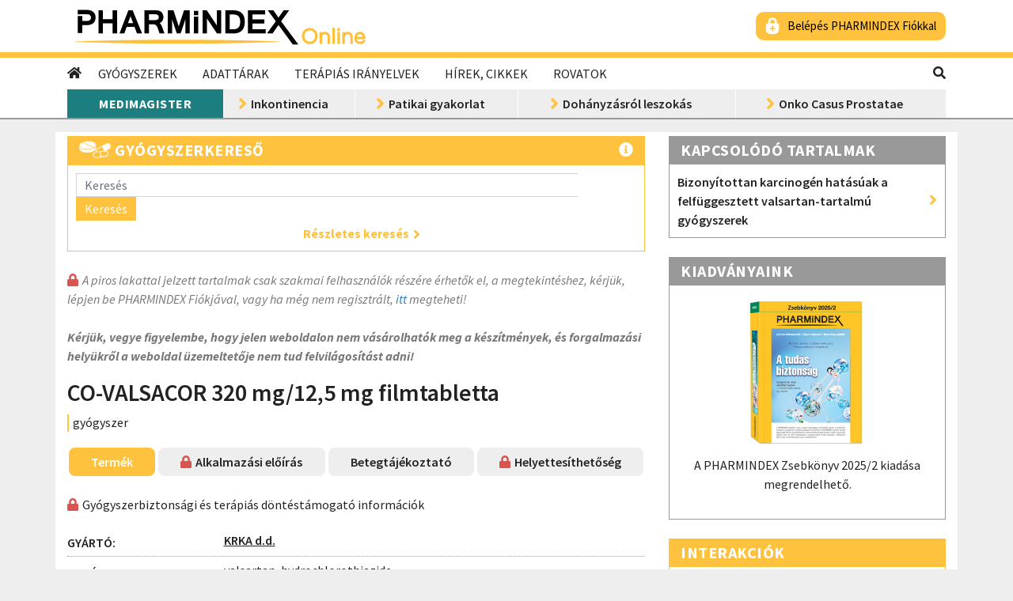

--- FILE ---
content_type: text/html; charset=utf-8
request_url: https://www.pharmindex-online.hu/termekek/co-valsacor-320-mg125-mg-filmtabletta-55409
body_size: 86083
content:
<!DOCTYPE html>
<html lang="hu">
<head>
	<meta charset="utf-8" />
	<meta name="viewport" content="width=device-width, initial-scale=1.0" />
	<meta http-equiv="X-UA-Compatible" content="IE=edge">
	<meta name="google-site-verification" content="LnhlYHL_C0fVpf148Shc0zUzHyFmlX3NuzB_s7u_jFM" />
	<link rel="apple-touch-icon-precomposed" sizes="114x114" href="/image/site/logos/pho_favicon_114x114.png">
	<link rel="apple-touch-icon-precomposed" sizes="72x72" href="/image/site/logos/pho_favicon_72x72.png">
	<link rel="apple-touch-icon-precomposed" href="/image/site/logos/pho_favicon_32x32.png">
	<link rel="shortcut icon" href="/image/site/logos/favicon.ico" type="image/ico">
	<link rel="icon" href="/image/site/logos/favicon.ico" sizes="32x32">
	<link rel="manifest" href="/manifest.json">
	<title>CO-VALSACOR 320 mg/12,5 mg filmtabletta | PHARMINDEX Online</title>
	    <meta name="keywords" content="CO-VALSACOR 320 mg/12,5 mg filmtabletta, valsartan, hydrochlorothiazide, gy&#xF3;gyszer" />
    <meta name="description" content="CO-VALSACOR 320 mg/12,5 mg filmtabletta valsartan, hydrochlorothiazide gy&#xF3;gyszer" />
        <meta property="og:image" content="/image/site/logos/pho_favikon_200x200.png">
        <meta property="og:image:type" content="image/png">
    <meta property="og:description" content="CO-VALSACOR 320 mg/12,5 mg filmtabletta valsartan, hydrochlorothiazide gy&#xF3;gyszer">
        <meta property="og:type" content="article">
    <meta name="DC.description" lang="hu" content="CO-VALSACOR 320 mg/12,5 mg filmtabletta valsartan, hydrochlorothiazide gy&#xF3;gyszer">

<meta name="name" content="PHARMINDEX Online" />
<meta name="referrer" content="unsafe-URL" />

<meta property="og:url" content="https://www.pharmindex-online.hu/termekek/co-valsacor-320-mg125-mg-filmtabletta-55409">
<meta property="og:title" content="CO-VALSACOR 320 mg/12,5 mg filmtabletta | PHARMINDEX Online">
<meta property="og:locale" content="hu_HU">
<meta property="fb:app_id" content="1591684101126590">

<meta name="DC.title" lang="hu" content="CO-VALSACOR 320 mg/12,5 mg filmtabletta | PHARMINDEX Online">
<meta name="DC.format" content="text/html">
<meta name="DC.type" content="Text">
<meta name="DC.language" content="hu">
<meta name="DC.publisher" content="Vidal Next Kft.">

<meta name="twitter:card" content="summary">
<meta name="twitter:site" content="@Pharmindex_hu">

<meta name="application-name" content="PHARMINDEX Online" />
<meta name="theme-color" content="#FEC23E" />
<meta name="msapplication-TileColor" content="#FEC23E">
<meta name="msapplication-square150x150logo" content="/image/site/logos/pho_favikon_150x150.png">
<meta name="msapplication-TileImage" content="/image/site/logos/pho_favikon_200x200.png">
<meta name="msapplication-TileColor" content="#FEC23E">



	<link rel="stylesheet" href="https://stackpath.bootstrapcdn.com/bootstrap/4.4.1/css/bootstrap.min.css" integrity="sha384-Vkoo8x4CGsO3+Hhxv8T/Q5PaXtkKtu6ug5TOeNV6gBiFeWPGFN9MuhOf23Q9Ifjh" crossorigin="anonymous">
	<link rel="stylesheet" href="https://identity.pharmindex.hu/css/resources/style.css" />
    <link rel="stylesheet" href="/css/fa-all.min.css" />
	<link rel="stylesheet" href="/css/styles.min.css?v=apcqdazJMTypEirmMchmZ9ULHSI8hrQfSuUvLL4XkQw" />

	<link href="https://fonts.googleapis.com/css2?family=Source+Sans+Pro:ital,wght@0,400;0,600;0,700;1,400;1,600;1,700&display=swap" rel="stylesheet">

	<!--[if lt IE 9]>
	<script src="https://oss.maxcdn.com/html5shiv/3.7.3/html5shiv.min.js"></script>
	<script src="https://oss.maxcdn.com/respond/1.4.2/respond.min.js"></script>
	<![endif]-->
	
<script async src="https://www.googletagmanager.com/gtag/js?id=G-7HZKF76R7L"></script>

<script>
	window.dataLayer = window.dataLayer || [];
	function gtag() { dataLayer.push(arguments); }
	gtag('js', new Date());
</script>

	<script>
		gtag('config', 'G-7HZKF76R7L', {
			'logged_in': 'non-logged-in',
			
		});
	</script>

<script>
	(function () {
		function getCookie(name) {
			const value = "; " + document.cookie;
			const parts = value.split("; " + name + "=");

			if (parts.length === 2) {
				return decodeURIComponent(parts.pop().split(";").shift());
			}
		}

		function setCookie(name, value, options) {
			options = options || {};

			let expires = options.expires;

			if (typeof expires === "number" && expires) {
				const date = new Date();
				date.setTime(date.getTime() + expires * 60 * 1000);
				expires = options.expires = date;
			}

			if (expires && expires.toUTCString) {
				options.expires = expires.toUTCString();
			}

			value = encodeURIComponent(value);

			let updatedCookie = name + "=" + value;

			for (const prop in options) {
				updatedCookie += "; " + prop;
				const propValue = options[prop];

				if (propValue !== true) {
					updatedCookie += "=" + propValue;
				}
			}

			document.cookie = updatedCookie;
		}

		(function uniquePageview() {
			const cookieOptions = { path: '/', domain: location.hostname, secure: true, expires: 30 };
			let uniquePageviews = getCookie("unique-pageviews");

			if (uniquePageviews) {
				uniquePageviews = JSON.parse(uniquePageviews);
			} else {
				uniquePageviews = [];
			}

			if (uniquePageviews.indexOf(location.pathname) !== -1) {
				return;
			}

			uniquePageviews.push(location.pathname);
			if (JSON.stringify(uniquePageviews).length > 4096) {
				return;
			}

			setCookie("unique-pageviews", JSON.stringify(uniquePageviews), cookieOptions);

			const properties = {};
			gtag('event', 'unique_page_view', properties);
		})();
	})();
</script>

	

	<script type="text/javascript" src="https://gemhu.adocean.pl/files/js/ado.js"></script>
	<script type="text/javascript">
		/* (c)AdOcean 2003-2021 */
		if(typeof ado!=="object"){ado={};ado.config=ado.preview=ado.placement=ado.master=ado.slave=function(){};}

		ado.config({ mode: "old", xml: false, consent: true, characterEncoding: true, attachReferrer: true, fpc: "auto", defaultServer: "gemhu.adocean.pl", cookieDomain: "SLD" });

		ado.preview({enabled: true});
	</script>
			<script type="text/javascript">
				/* (c)AdOcean 2003-2020, MASTER: vidalnext_hu.www.pharmindexonline.hu.Nem bel_pett, hat_s_g, hallgat_k */
				ado.master({id: 'naY7wXN3O.SxAy5wCuiA__9EYwuZTRHxUzhmKElSWZH.P7', server: 'gemhu.adocean.pl' });
			</script>

	<script type='application/ld+json'>
		{
		"@context": "https://www.schema.org",
		"@type": "WebSite",
		"name": "PHARMINDEX Online",
		"url": "https://www.pharmindex-online.hu"
		}
	</script>




</head>
<body class="product-page">



<header>
    <div class="container-fluid logo-row" id="logo-row">
        <div class="container d-flex align-items-center">
            <div class="logo">
                    <a href="/">
                        <img src="/image/site/logos/ph_online_logo.png" alt="PHARMINDEX Online - gy&#xF3;gyszerek, h&#xED;rek, keres&#x151;k" title="PHARMINDEX Online - gy&#xF3;gyszerek, h&#xED;rek, keres&#x151;k" />
                    </a>
            </div>
            <div class="profile ml-auto align-self-center d-none d-md-block">
                    <a href="/login" class="ph-signin yellow">Belépés PHARMINDEX Fiókkal</a>
            </div>



            <div class="mobile-menu ml-auto d-md-none">
                <button class="navbar-toggler" type="button" onclick="toggleMenu()"><i class="fa fa-bars fa-fw" aria-hidden="true"></i></button>
                
                <button class="navbar-closer d-none" type="button" onclick="toggleNav()"><i class="fa fa-times fa-fw" aria-hidden="true"></i></button>

                <button class="searchbar-toggler" type="button" onclick="toggleSearch()"><i class="fas fa-search" aria-hidden="true"></i></button>

                <div id="menu-container" class="sidenav">
                    <div class="search">
                        <form method="get" action="/kereses" class="form-inline">
                            <div class="form-group fused">
                                <input type="text" name="q" placeholder="Keresés" class="form-control" />
                                <button type="submit" class="btn btn-primary">Keresés</button>
                            </div>
                        </form>
                    </div>
                    
                        <div class="menu container-fluid">
                            <ul>
                                            <li class="nav-item dropdown">
                                                <a class="btn nav-link text-left" data-toggle="collapse" href="#collapse-menu-0" role="button" aria-expanded="false" aria-controls="collapse-menu-0">Gy&#xF3;gyszerek</a>
                                                <div class="collapse" id="collapse-menu-0">
                                                        <a class="nav-link dropdown-item" href="/gyogyszerkereso">Gy&#xF3;gyszerkeres&#x151;</a>
                                                        <a class="nav-link dropdown-item" href="/gyogyszerek/hatoanyagok">Hat&#xF3;anyag keres&#x151;</a>
                                                        <a class="nav-link dropdown-item" href="/gyogyszerek/helyettesithetoseg">Helyettes&#xED;thet&#x151;s&#xE9;g keres&#x151;</a>
                                                        <a class="nav-link dropdown-item" href="/gyogyszerek/atc">ATC keres&#x151;</a>
                                                        <a class="nav-link dropdown-item" href="/gyogyszerek/bno">BNO - Indik&#xE1;ci&#xF3; keres&#x151;</a>
                                                        <a class="nav-link dropdown-item" href="/gyogyszerek/bno-eujogcim">BNO - E&#xFC;. jogc&#xED;m keres&#x151;</a>
                                                        <a class="nav-link dropdown-item" href="/gyogyszerek/gyartok">Gy&#xE1;rt&#xF3; keres&#x151;</a>
                                                        <a class="nav-link dropdown-item" href="/gyogyszerek/interakcio">Interakci&#xF3; vizsg&#xE1;lat</a>
                                                        <a class="nav-link dropdown-item" href="/gyogyszertorzs-valtozas">Gy&#xF3;gyszert&#xF6;rzs v&#xE1;ltoz&#xE1;s</a>
                                                        <a class="nav-link dropdown-item" href="/gyogyszerek/laktoz">Lakt&#xF3;ztartalm&#xFA; gy&#xF3;gyszerek</a>
                                                        <a class="nav-link dropdown-item" href="/gyogyszerek/patikan-kivul">Patik&#xE1;n k&#xED;v&#xFC;l is kaphat&#xF3; term&#xE9;kek</a>
                                                        <a class="nav-link dropdown-item" href="/gyogyszerek/kozgyogyellatas">K&#xF6;zgy&#xF3;gyell&#xE1;t&#xE1;s keret&#xE9;ben rendelhet&#x151; term&#xE9;kek</a>
                                                        <a class="nav-link dropdown-item" href="/gyogyszerek/fokozott-felugyelet">Fokozott fel&#xFC;gyelet alatt &#xE1;ll&#xF3; gy&#xF3;gyszerek</a>
                                                        <a class="nav-link dropdown-item" href="/gyogyszerek/hianycikk-reszletes">Term&#xE9;khi&#xE1;ny keres&#x151;</a>
                                                        <a class="nav-link dropdown-item" href="/gyogyszerek/teteles-elszamolas">T&#xE9;teles elsz&#xE1;mol&#xE1;s</a>
                                                </div>
                                            </li>
                                            <li class="nav-item dropdown">
                                                <a class="btn nav-link text-left" data-toggle="collapse" href="#collapse-menu-1" role="button" aria-expanded="false" aria-controls="collapse-menu-1">Adatt&#xE1;rak</a>
                                                <div class="collapse" id="collapse-menu-1">
                                                        <a class="nav-link dropdown-item" href="/termekkereso">Term&#xE9;kkeres&#x151;</a>
                                                        <a class="nav-link dropdown-item" href="/adattarak/orvosi-kifejezesek">Orvosi kifejez&#xE9;sek</a>
                                                        <a class="nav-link dropdown-item" href="/adattarak/e-szamok">E-sz&#xE1;mok</a>
                                                        <a class="nav-link dropdown-item" href="/adattarak/laborvizsgalatok">Laborvizsg&#xE1;latok</a>
                                                        <a class="nav-link dropdown-item" href="/kalkulatorok">Kalkul&#xE1;torok</a>
                                                </div>
                                            </li>
                                            <li class="nav-item">
                                                <a class="btn nav-link text-left no-children" href="/terapias-iranyelvek">Ter&#xE1;pi&#xE1;s ir&#xE1;nyelvek</a>
                                            </li>
                                            <li class="nav-item">
                                                <a class="btn nav-link text-left no-children" href="/hirek-cikkek">H&#xED;rek, cikkek</a>
                                            </li>
                                            <li class="nav-item dropdown">
                                                <a class="btn nav-link text-left" data-toggle="collapse" href="#collapse-menu-4" role="button" aria-expanded="false" aria-controls="collapse-menu-4">Rovatok</a>
                                                <div class="collapse" id="collapse-menu-4">
                                                        <a class="nav-link dropdown-item" href="/rovat/antikoagulacio">Antikoagul&#xE1;ci&#xF3;</a>
                                                        <a class="nav-link dropdown-item" href="/rovat/borgyogyaszat">B&#x151;rgy&#xF3;gy&#xE1;szat</a>
                                                        <a class="nav-link dropdown-item" href="/rovat/diabetologia">Diabetol&#xF3;gia</a>
                                                        <a class="nav-link dropdown-item" href="/rovat/egeszsegugyi-digitalizacio">Eg&#xE9;szs&#xE9;g&#xFC;gyi digitaliz&#xE1;ci&#xF3;</a>
                                                        <a class="nav-link dropdown-item" href="/rovat/endokrinologia">Endokrinol&#xF3;gia</a>
                                                        <a class="nav-link dropdown-item" href="/rovat/farmakovigilancia">Farmakovigilancia</a>
                                                        <a class="nav-link dropdown-item" href="/rovat/fogaszat">Fog&#xE1;szat</a>
                                                        <a class="nav-link dropdown-item" href="/rovat/ful-orr-gegeszet">F&#xFC;l-orr-g&#xE9;g&#xE9;szet</a>
                                                        <a class="nav-link dropdown-item" href="/rovat/gasztroenterologia">Gasztroenterol&#xF3;gia</a>
                                                        <a class="nav-link dropdown-item" href="/rovat/gyermekgyogyaszat">Gyermekgy&#xF3;gy&#xE1;szat</a>
                                                        <a class="nav-link dropdown-item" href="/rovat/gyogyszer-forgalmazas">Gy&#xF3;gyszer-forgalmaz&#xE1;s</a>
                                                        <a class="nav-link dropdown-item" href="/rovat/hematologia">Hematol&#xF3;gia</a>
                                                        <a class="nav-link dropdown-item" href="/rovat/immunologia">Immunol&#xF3;gia</a>
                                                        <a class="nav-link dropdown-item" href="/rovat/infektologia">Infektol&#xF3;gia</a>
                                                        <a class="nav-link dropdown-item" href="/rovat/kardiologia">Kardiol&#xF3;gia</a>
                                                        <a class="nav-link dropdown-item" href="/rovat/koronavirus">Koronav&#xED;rus</a>
                                                        <a class="nav-link dropdown-item" href="/rovat/majomhimlo">Majomhiml&#x151;</a>
                                                        <a class="nav-link dropdown-item" href="/rovat/neurologia">Neurol&#xF3;gia</a>
                                                        <a class="nav-link dropdown-item" href="/rovat/onkologia">Onkol&#xF3;gia</a>
                                                        <a class="nav-link dropdown-item" href="/rovat/pszichiatria">Pszichi&#xE1;tria</a>
                                                        <a class="nav-link dropdown-item" href="/rovat/reumatologia">Reumatol&#xF3;gia</a>
                                                        <a class="nav-link dropdown-item" href="/rovat/szakmapolitika">Szakmapolitika</a>
                                                        <a class="nav-link dropdown-item" href="/rovat/szemeszet">Szem&#xE9;szet</a>
                                                        <a class="nav-link dropdown-item" href="/rovat/szuleszet-nogyogyaszat">Sz&#xFC;l&#xE9;szet-n&#x151;gy&#xF3;gy&#xE1;szat</a>
                                                        <a class="nav-link dropdown-item" href="/rovat/tudogyogyaszat">T&#xFC;d&#x151;gy&#xF3;gy&#xE1;szat</a>
                                                        <a class="nav-link dropdown-item" href="/rovat/urologia">Urol&#xF3;gia</a>
                                                </div>
                                            </li>
                            </ul>
                        </div>
                    
                    <div class="featured-page container-fluid">
                        <h2>Kiemelt oldalak</h2>
                        <div class="rubrics">
                            <a class="menu-item rubric-microsite vakcinologia double-arrow-link" href="/rovat/vakcinologia">Vakcinológia</a>
                            <a class="menu-item rubric-microsite trombinfo double-arrow-link" href="/rovat/baycardinfo">Baycardinfo</a>
                            <a class="menu-item rubric-microsite medimagister double-arrow-link" href="/medimagister">MediMagister</a>
                                                        
                                    <a class="menu-item left-arrow-link" href="/rovat/tena-x100">Inkontinencia </a>
                                    <a class="menu-item left-arrow-link" href="/rovat/patikai-gyakorlat">Patikai gyakorlat </a>
                                    <a class="menu-item left-arrow-link" href="/rovat/dohanyzasrol-leszokas">Doh&#xE1;nyz&#xE1;sr&#xF3;l leszok&#xE1;s </a>
                                    <a class="menu-item left-arrow-link" href="/rovat/onko-casus-prostatae-x100">Onko Casus Prostatae </a>
                        </div>
                    </div>
                </div>
            </div>
		</div>
    </div>

    <div class="container-fluid menu-row d-none d-md-block">
        <div class="container d-flex">
            <div class="main-menu">
                <nav>
                    <a class="navbar-home" href="/"><i class="fa fa-home" aria-hidden="true"></i></a>
                    <ul class="navbar-nav">
                                <li class="nav-item dropdown">
                                    <a class="nav-link" href="#" role="button" id="dropdownMenuLink" data-toggle="dropdown" aria-haspopup="true" aria-expanded="false">Gy&#xF3;gyszerek</a>
                                    <div class="dropdown-menu" aria-labelledby="dropdownMenuLink">
                                            <a class="nav-link dropdown-item" href="/gyogyszerkereso">Gy&#xF3;gyszerkeres&#x151;</a>
                                            <a class="nav-link dropdown-item" href="/gyogyszerek/hatoanyagok">Hat&#xF3;anyag keres&#x151;</a>
                                            <a class="nav-link dropdown-item" href="/gyogyszerek/helyettesithetoseg">Helyettes&#xED;thet&#x151;s&#xE9;g keres&#x151;</a>
                                            <a class="nav-link dropdown-item" href="/gyogyszerek/atc">ATC keres&#x151;</a>
                                            <a class="nav-link dropdown-item" href="/gyogyszerek/bno">BNO - Indik&#xE1;ci&#xF3; keres&#x151;</a>
                                            <a class="nav-link dropdown-item" href="/gyogyszerek/bno-eujogcim">BNO - E&#xFC;. jogc&#xED;m keres&#x151;</a>
                                            <a class="nav-link dropdown-item" href="/gyogyszerek/gyartok">Gy&#xE1;rt&#xF3; keres&#x151;</a>
                                            <a class="nav-link dropdown-item" href="/gyogyszerek/interakcio">Interakci&#xF3; vizsg&#xE1;lat</a>
                                            <a class="nav-link dropdown-item" href="/gyogyszertorzs-valtozas">Gy&#xF3;gyszert&#xF6;rzs v&#xE1;ltoz&#xE1;s</a>
                                            <a class="nav-link dropdown-item" href="/gyogyszerek/laktoz">Lakt&#xF3;ztartalm&#xFA; gy&#xF3;gyszerek</a>
                                            <a class="nav-link dropdown-item" href="/gyogyszerek/patikan-kivul">Patik&#xE1;n k&#xED;v&#xFC;l is kaphat&#xF3; term&#xE9;kek</a>
                                            <a class="nav-link dropdown-item" href="/gyogyszerek/kozgyogyellatas">K&#xF6;zgy&#xF3;gyell&#xE1;t&#xE1;s keret&#xE9;ben rendelhet&#x151; term&#xE9;kek</a>
                                            <a class="nav-link dropdown-item" href="/gyogyszerek/fokozott-felugyelet">Fokozott fel&#xFC;gyelet alatt &#xE1;ll&#xF3; gy&#xF3;gyszerek</a>
                                            <a class="nav-link dropdown-item" href="/gyogyszerek/hianycikk-reszletes">Term&#xE9;khi&#xE1;ny keres&#x151;</a>
                                            <a class="nav-link dropdown-item" href="/gyogyszerek/teteles-elszamolas">T&#xE9;teles elsz&#xE1;mol&#xE1;s</a>
                                    </div>
                                </li>
                                <li class="nav-item dropdown">
                                    <a class="nav-link" href="#" role="button" id="dropdownMenuLink" data-toggle="dropdown" aria-haspopup="true" aria-expanded="false">Adatt&#xE1;rak</a>
                                    <div class="dropdown-menu" aria-labelledby="dropdownMenuLink">
                                            <a class="nav-link dropdown-item" href="/termekkereso">Term&#xE9;kkeres&#x151;</a>
                                            <a class="nav-link dropdown-item" href="/adattarak/orvosi-kifejezesek">Orvosi kifejez&#xE9;sek</a>
                                            <a class="nav-link dropdown-item" href="/adattarak/e-szamok">E-sz&#xE1;mok</a>
                                            <a class="nav-link dropdown-item" href="/adattarak/laborvizsgalatok">Laborvizsg&#xE1;latok</a>
                                            <a class="nav-link dropdown-item" href="/kalkulatorok">Kalkul&#xE1;torok</a>
                                    </div>
                                </li>
                                <li class="nav-item">
                                    <a class="nav-link" href="/terapias-iranyelvek">Ter&#xE1;pi&#xE1;s ir&#xE1;nyelvek</a>
                                </li>
                                <li class="nav-item">
                                    <a class="nav-link" href="/hirek-cikkek">H&#xED;rek, cikkek</a>
                                </li>
                                <li class="nav-item dropdown">
                                    <a class="nav-link" href="#" role="button" id="dropdownMenuLink" data-toggle="dropdown" aria-haspopup="true" aria-expanded="false">Rovatok</a>
                                    <div class="dropdown-menu" aria-labelledby="dropdownMenuLink">
                                            <a class="nav-link dropdown-item" href="/rovat/antikoagulacio">Antikoagul&#xE1;ci&#xF3;</a>
                                            <a class="nav-link dropdown-item" href="/rovat/borgyogyaszat">B&#x151;rgy&#xF3;gy&#xE1;szat</a>
                                            <a class="nav-link dropdown-item" href="/rovat/diabetologia">Diabetol&#xF3;gia</a>
                                            <a class="nav-link dropdown-item" href="/rovat/egeszsegugyi-digitalizacio">Eg&#xE9;szs&#xE9;g&#xFC;gyi digitaliz&#xE1;ci&#xF3;</a>
                                            <a class="nav-link dropdown-item" href="/rovat/endokrinologia">Endokrinol&#xF3;gia</a>
                                            <a class="nav-link dropdown-item" href="/rovat/farmakovigilancia">Farmakovigilancia</a>
                                            <a class="nav-link dropdown-item" href="/rovat/fogaszat">Fog&#xE1;szat</a>
                                            <a class="nav-link dropdown-item" href="/rovat/ful-orr-gegeszet">F&#xFC;l-orr-g&#xE9;g&#xE9;szet</a>
                                            <a class="nav-link dropdown-item" href="/rovat/gasztroenterologia">Gasztroenterol&#xF3;gia</a>
                                            <a class="nav-link dropdown-item" href="/rovat/gyermekgyogyaszat">Gyermekgy&#xF3;gy&#xE1;szat</a>
                                            <a class="nav-link dropdown-item" href="/rovat/gyogyszer-forgalmazas">Gy&#xF3;gyszer-forgalmaz&#xE1;s</a>
                                            <a class="nav-link dropdown-item" href="/rovat/hematologia">Hematol&#xF3;gia</a>
                                            <a class="nav-link dropdown-item" href="/rovat/immunologia">Immunol&#xF3;gia</a>
                                            <a class="nav-link dropdown-item" href="/rovat/infektologia">Infektol&#xF3;gia</a>
                                            <a class="nav-link dropdown-item" href="/rovat/kardiologia">Kardiol&#xF3;gia</a>
                                            <a class="nav-link dropdown-item" href="/rovat/koronavirus">Koronav&#xED;rus</a>
                                            <a class="nav-link dropdown-item" href="/rovat/majomhimlo">Majomhiml&#x151;</a>
                                            <a class="nav-link dropdown-item" href="/rovat/neurologia">Neurol&#xF3;gia</a>
                                            <a class="nav-link dropdown-item" href="/rovat/onkologia">Onkol&#xF3;gia</a>
                                            <a class="nav-link dropdown-item" href="/rovat/pszichiatria">Pszichi&#xE1;tria</a>
                                            <a class="nav-link dropdown-item" href="/rovat/reumatologia">Reumatol&#xF3;gia</a>
                                            <a class="nav-link dropdown-item" href="/rovat/szakmapolitika">Szakmapolitika</a>
                                            <a class="nav-link dropdown-item" href="/rovat/szemeszet">Szem&#xE9;szet</a>
                                            <a class="nav-link dropdown-item" href="/rovat/szuleszet-nogyogyaszat">Sz&#xFC;l&#xE9;szet-n&#x151;gy&#xF3;gy&#xE1;szat</a>
                                            <a class="nav-link dropdown-item" href="/rovat/tudogyogyaszat">T&#xFC;d&#x151;gy&#xF3;gy&#xE1;szat</a>
                                            <a class="nav-link dropdown-item" href="/rovat/urologia">Urol&#xF3;gia</a>
                                    </div>
                                </li>
                    </ul>
                </nav>
            </div>
            <div class="search ml-auto d-none d-md-flex">
                <div class="dropdown dropleft">
                    <a class="magnify" href="#" role="button" id="dropdownMenuLink" data-toggle="dropdown" aria-haspopup="true" aria-expanded="false"><i class="fas fa-search"></i></a>
                    <div class="dropdown-menu" aria-labelledby="dropdownMenuLink">
                        <form method="get" action="/kereses" class="form-inline">
                            <div class="form-group fused">
                                <input type="text" name="q" placeholder="Keresés" class="form-control" id="search-input"/>
                                <button type="submit" class="btn btn-primary">Keresés</button>
                            </div>
                        </form>
                    </div>
                </div>
            </div>
        </div>
		</div>
	    <div class="container-fluid rubric-menu-row d-none d-md-block">
		    <div class="container rubric-menu d-none d-md-table">
			    <a class="menu-item rubric-microsite medimagister" href="/medimagister">MediMagister</a>

					    <a class="menu-item left-arrow-link" href="/rovat/tena-x100">Inkontinencia </a>
					    <a class="menu-item left-arrow-link" href="/rovat/patikai-gyakorlat">Patikai gyakorlat </a>
					    <a class="menu-item left-arrow-link" href="/rovat/dohanyzasrol-leszokas">Doh&#xE1;nyz&#xE1;sr&#xF3;l leszok&#xE1;s </a>
					    <a class="menu-item left-arrow-link" href="/rovat/onko-casus-prostatae-x100">Onko Casus Prostatae </a>
		    </div>
        </div>
</header>

<div class="mobile-user-info d-md-none" id="mobile-user-info">
    <div class="profile">
            <a href="/login" class="ph-signin yellow">Belépés PHARMINDEX Fiókkal</a>
    </div>
</div>





                <div class="wallpaper-super-leaderboard ads">					
                    <span class="ad-label">hirdet&#xE9;s</span>
                    <div id="adoceangemhutnjpcoqpsb"></div>
                    <script type="text/javascript">
                        ado.slave('adoceangemhutnjpcoqpsb', {myMaster: 'naY7wXN3O.SxAy5wCuiA__9EYwuZTRHxUzhmKElSWZH.P7' });
                    </script>
                </div>

	



	<div class="container my-md-3 ">
		










		






                <div class="super-leaderboard ads">					
                    <span class="ad-label">hirdet&#xE9;s</span>
                    <div id="adoceangemhukbkfgqjtrq"></div>
                    <script type="text/javascript">
                        ado.slave('adoceangemhukbkfgqjtrq', {myMaster: 'naY7wXN3O.SxAy5wCuiA__9EYwuZTRHxUzhmKElSWZH.P7' });
                    </script>
                </div>


<main role="main" class="row">



    <div class="col-lg-8 col-12 mb-2 ">
        


<div class="box colored mb-4" id="product-search">
    <div class="box-header d-flex">
        <h2>Gyógyszerkereső</h2>
        <i class="fas fa-info-circle ml-auto" data-toggle="popover" data-placement="top" data-trigger="click hover focus" data-content="Gyógyszer, tápszer, étrendkiegészítő, gyógyászati segédeszköz, egyéb gyógyszertári termékek adatainak keresése"></i>
    </div>
    <div class="box-content">
        <form method="post" action="/gyogyszerkereso" class="form-inline">
            <div class="form-group fused">
                <input type="text" name="QueryString" placeholder="Keresés" class="form-control product-search-input" />
                <button type="submit" class="btn btn-primary">Keresés</button>
            </div>
        </form>
        <p class="text-center mb-0 mt-1">
            <a class="arrow-link yellow" href="/gyogyszerkereso"><b>Részletes keresés</b></a>
        </p>
    </div>
</div>

	<p class="protected restricted guest-info">A piros lakattal jelzett tartalmak csak szakmai felhasználók részére érhetők el, a megtekintéshez, kérjük, lépjen be PHARMINDEX Fiókjával, vagy ha még nem regisztrált, <a href="https://account.pharmindex.hu/registration/step1" target="_blank" class="link_simple">itt</a> megteheti!<br><br><strong>Kérjük, vegye figyelembe, hogy jelen weboldalon nem vásárolhatók meg a készítmények, és forgalmazási helyükről a weboldal üzemeltetője nem tud felvilágosítást adni!</strong></p>

<div class="product-head">
    <h1>CO-VALSACOR 320 mg/12,5 mg filmtabletta</h1>
    <span id="product-type"> gy&#xF3;gyszer </span>
</div>

<div class="product-tabs tabs">
    <ul class="nav nav-pills nav-fill mb-4" id="pills-tab" role="tablist">

        <li class="nav-item" role="presentation">
            <a class="nav-link active" id="package-tab" data-toggle="pill" href="#package" role="tab" aria-controls="package" aria-selected="true">Termék</a>
        </li>

            <li class="nav-item" role="presentation">
					<a class="nav-link protected restricted" id="spc-tab" data-toggle="pill" href="#spc" role="tab" aria-controls="spc" aria-selected="false">Alkalmazási előírás</a>
            </li>

            <li class="nav-item" role="presentation">
                <a class="nav-link" id="pil-tab" data-toggle="pill" href="#pil" role="tab" aria-controls="pil" aria-selected="false">Betegtájékoztató</a>
            </li>


            <li class="nav-item" role="presentation">
                <a class="nav-link protected restricted" id="substitution-tab" data-toggle="pill" href="#substitution" role="tab" aria-controls="substitution" aria-selected="false">Helyettesíthetőség</a>
            </li>

    </ul>
    <div class="tab-content" id="pills-tabContent">
        <div class="tab-pane fade show active" id="package" role="tabpanel" aria-labelledby="package-tab">
            


<div class="info-icons">
        <p class="protected restricted">Gyógyszerbiztonsági és terápiás döntéstámogató információk</p>
</div>

<div class="main-infos container">
        <div class="dotted-row row">
            <div class="col-sm-3 pl-0">
                <label>Gy&#xE1;rt&#xF3;:</label>
            </div>
            <div class="col-sm-9">
                <a href="/gyogyszerek/gyartok/10000878">KRKA d.d.</a>
            </div>
        </div>
        <div class="dotted-row row">
            <div class="col-sm-3 pl-0">
                <label>Hat&#xF3;anyag:</label>
            </div>
            <div class="col-sm-9">
                <p>valsartan, hydrochlorothiazide</p>
            </div>
        </div>
        <div class="dotted-row row" id="classification">
            <div class="col-sm-3 pl-0">
                <label>ATC-k&#xF3;d:</label>
            </div>
            <div class="col-sm-9">
                        <p>
                            <a class="classification collapsed" data-toggle="collapse" href="#class_0" role="button" aria-expanded="false" aria-controls="class_0">
                                <u>C09DA03 - Valsartan és diureticumok</u>
                            </a>
                        </p>
                        <div class="collapse" id="class_0">
                            <div class="card card-body">
                                <ul>
                                            <li class="class_list level_0">
                                                    <span>C-CARDIOVASCULARIS RENDSZER</span>
                                            </li>
                                            <li class="class_list level_1">
                                                    <span>C09-A RENIN-ANGIOTENSIN RENDSZERRE HATÓ KÉSZÍTMÉNYEK</span>
                                            </li>
                                            <li class="class_list level_2">
                                                    <span>C09D-ANGIOTENSIN II ANTAGONISTÁK KOMBINÁCIÓI</span>
                                            </li>
                                            <li class="class_list level_3">
                                                    <span>C09DA-Angiotensin II antagonisták és diureticumok</span>
                                            </li>
                                            <li class="class_list level_4">
                                                    <a href="/gyogyszerek/atc?q=C09DA03">C09DA03-Valsartan és diureticumok</a>
                                            </li>
                                </ul>
                            </div>
                        </div>
            </div>
        </div>
            <div class="row mt-3">
                <p class="protected restricted"><b>Kiegészítő információ</b></p>
            </div>
</div>





                <div class="leaderboard ads">					
                    <span class="ad-label">hirdet&#xE9;s</span>
                    <div id="adoceangemhurnhgqjjgyn"></div>
                    <script type="text/javascript">
                        ado.slave('adoceangemhurnhgqjjgyn', {myMaster: 'naY7wXN3O.SxAy5wCuiA__9EYwuZTRHxUzhmKElSWZH.P7' });
                    </script>
                </div>


<div class="packages">
        <div class="package">
            <h2>CO-VALSACOR 320 mg/12,5 mg filmtabletta 30x</h2>
            <div class="row">
                <div class="col-sm-9">
                    <div class="row">
                        <div class="col-sm-4">
                            <label>Kiszerelés:</label>
                        </div>
                        <div class="col-sm-8">
                            <p>30x</p>
                        </div>
                    </div>
                            <div class="row">
                                <div class="col-sm-4">
                                    <label>Kiadhatóság:</label>
                                </div>
                                <div class="col-sm-8">
                                    <abbr title="Vényre kapható">V</abbr>
                                </div>
                            </div>
                     <div class="row" id="price">
                        <div class="col-sm-4">
								<label>Fogyasztói ár:</label>
                        </div>
                        <div class="col-sm-8">
									<p>2 686 Ft</p>
                        </div>
                    </div>
                        <div class="row">
                            <div class="col-sm-4">
                                        <label>Törzskönyvi szám:</label>
                            </div>
                            <div class="col-sm-8">
                                <p>OGYI-T-21053/14</p>
                            </div>
                        </div>
                            <div class="row">
                                <div class="col-sm-4">
                                    <label class="protected restricted">Státusz:</label>
                                </div>
                            </div>
                </div>
                <div class="col-sm-3 text-right">

                </div>
            </div>
                <div class="row">
                    <div class="col-12">
                        <div id="supports">
                            <h3 class="protected restricted">TB támogatás</h3>
                        </div>
                    </div>
                </div>




        </div>
</div>

<div class="supports">
</div>


        </div>

            <div class="tab-pane fade" id="spc" role="tabpanel" aria-labelledby="spc-tab">
                

    <p class="protected restricted">Az alkalmaz&#xE1;si el&#x151;&#xED;r&#xE1;s megtekintéséhez, kérjük, lépjen be PHARMINDEX Fiókjával!</p>
    <div class="profile ml-auto align-self-center">
        <a href="/login" class="ph-signin yellow">Belépés PHARMINDEX Fiókkal</a>
    </div>

            </div>

            <div class="tab-pane fade" id="pil" role="tabpanel" aria-labelledby="pil-tab">
                

        <p class="protected restricted">Gyógyszerbiztonsági és terápiás döntéstámogató információk</p>




<div class="doc-tree">
            <div class="chapter-container">
                <div class="chapter-title">
                    Betegt&#xE1;j&#xE9;koztat&#xF3;
                </div>
                <p><b>1. Milyen típusú gyógyszer a Co-Valsacor és milyen betegségek esetén alkalmazható?</b><br><br>A Co-Valsacor filmtabletta két hatóanyagot tartalmaz, ezeket valzartánnak és hidroklorotiazidnak hívják. Mind a két hatóanyag segít beállítani a magas vérnyomást (hipertónia).<br>- A<b> valzartán </b>a gyógyszerek azon csoportjába tartozik, amit "angiotenzin II-receptor-antagonistának" neveznek, és a magas vérnyomás csökkentésére szolgál. Az angiotenzin II a szervezetben előforduló anyag, mely az ereket szűkíti, ezzel emeli a vérnyomást. A valzartán az angiotenzin II ezen hatását gátolja, ezáltal az erek elernyednek és a vérnyomás csökken.<br>- A <b>hidroklorotiazid</b> a gyógyszerek azon csoportjába tartozik, amit tiazid-típusú diuretikumoknak (más néven vízhajtóknak) neveznek. A hidroklorotiazid növeli a termelődő vizelet mennyiségét, ami szintén csökkenti a vérnyomást.<br><br>A Co-Valsacor-t az egyetlen hatóanyaggal nem megfelelően beállítható magas vérnyomás kezelésére alkalmazzák.<br><br>A magas vérnyomás megnöveli a szív és az artériák terhelését. Ha ez hosszabb ideig fennáll, veszélyezteti az agy, szív és vesék artériáit, és súlyos agyi keringési zavart, szív- és veseelégtelenséget okozhat. A magas vérnyomás növeli a szívroham kockázatát. A vérnyomás normalizálása csökkenti ezen megbetegedések kialakulásának veszélyét.<br><br><br><b>2. Tudnivalók a Co-Valsacor szedése előtt</b><br><br><b>Ne szedje a Co-Valsacor-t:</b><br>- ha allergiás a valzartánra, a hidroklorotiazidra, a szulfonamid-származékokra (a hidroklorotiaziddal kémiailag rokon vegyületek) vagy a gyógyszer (6. pontban felsorolt) egyéb összetevőjére,<br>- ha <b>több mint 3 hónapos terhes</b> (a terhesség korai szakaszában is ajánlott elkerülni a Co-Valsacor szedését - lásd a terhességről szóló részt),<br>- ha <b>súlyos</b> májbetegsége van, a májon belüli kis epeutak pusztulása (biliáris cirrózis) az epe májon belüli felhalmozódásához vezet (epepangás),<br>- ha <b>súlyos</b> vesebetegsége van,<br>- ha szervezete nem képes vizeletet termelni (anúria),<br>- ha művesekezelésben részesül,<br>- ha a vére kálium- vagy nátriumszintje a normálisnál alacsonyabb, vagy ha kezelés ellenére is a normálisnál magasabb a vére kalciumszintje,<br>- ha köszvénye van,<br>- ha cukorbetegségben szenved vagy károsodott a veseműködése és aliszkirén hatóanyag-tartalmú vérnyomáscsökkentő gyógyszert kap.<br><br><b>Ha a fentiek bármelyike igaz Önre, ne szedje ezt a gyógyszert, és beszéljen kezelőorvosával.</b><br><br><b>Figyelmeztetések és óvintézkedések<br></b>A Co-Valsacor szedése előtt beszéljen kezelőorvosával vagy gyógyszerészével:<b><br></b>- ha káliummegtakarító gyógyszereket, káliumpótlókat, káliumtartalmú sópótlókat szed vagy olyan egyéb gyógyszereket alkalmaz, amelyek növelik a vére káliumszintjét, mint például a heparin. Lehet, hogy kezelőorvosának rendszeresen ellenőriznie kell az Ön vérében a kálium mennyiségét.<br>- ha a vére káliumszintje alacsony.<br>- ha hasmenése van vagy sokat hány.<br>- ha nagy adagban szed vízhajtót (diuretikum).<br>- ha súlyos szívbetegségben szenved.<br>- ha szívroham után van, vagy szívelégtelenség miatt kezelik. Gondosan kövesse kezelőorvosa utasításait a kezdő adaggal kapcsolatosan. Kezelőorvosa az Ön veseműködését is ellenőrizheti.<br>- ha veseartéria-szűkületben szenved.<br>- ha nemrégiben kapott új vesét.<br>- ha hiperaldoszteronizmusban szenved. E betegségben a mellékvesék túl sok aldoszteront termelnek. Ha ez érvényes Önre, a Co-Valsacor alkalmazása nem ajánlott.<br>- ha máj- vagy vesebetegségben szenved.<br>- ha más gyógyszerek (köztük az angiotenzin-konvertáló enzimgátlók) szedése esetén feldagadt az arca vagy a torka, forduljon kezelőorvosához. Ha ilyen tünetei vannak a Co-Valsacor szedése esetén, azonnal hagyja abba a Co-Valsacor szedését, és azt soha többé ne szedje be. Lásd a Lehetséges mellékhatások című részt is a 4. pontban.<br>- ha láza, bőrkiütése és ízületi fájdalma van, melyek a szisztémás lupusz eritematózusz tünetei lehetnek (SLE, egy úgynevezett autoimmun megbetegedés).<br>- ha cukorbeteg, köszvénye van, vérében magas a koleszterin- vagy a trigliceridszint.<br>- ha az ebbe a gyógyszercsoportba (angiotenzin II-receptor-antagonisták közé) tartozó más gyógyszer alkalmazása kapcsán allergiás reakciói voltak, vagy ha allergiás vagy asztmás.<br>- ha látásromlást vagy szemfájdalmat észlel. Ezek a szem érhártyáján belüli folyadékfelhalmozódás (koroideális effúzió vagy folyadékgyülem) vagy a szembelnyomás emelkedésének tünetei lehetnek, ami a Co-Valsacor szedése esetén órákon-heteken belül bekövetkezhet. Kezeletlen esetben ez végleges látásvesztéshez vezethet. Ha előzőleg volt már penicillin- vagy szulfonamidallergiája, akkor Önnél nagyobb a kockázat ennek kialakulására.<br>- mert növelheti a bőr napfénnyel szembeni érzékenységét.<br>- ha volt már bőrrákja, vagy ha a kezelés során váratlan bőrelváltozást tapasztal. A hidroklorotiaziddal, különösen a nagy adaggal történő hosszú távú kezelés növelheti a bőr- és ajakrák egyes típusainak (nem-melanomatípusú bőrrák) kockázatát. Védje bőrét a napsugárzástól és az UV-sugaraktól Co-Valsacor szedése alatt.<br>- ha a múltban a hidroklorotiazid bevételét követően légzési vagy tüdőt érintő problémát tapasztalt (beleértve a tüdőgyulladást vagy a tüdőben felgyülemlő folyadékot is). Ha a Co-Valsacor bevételét követően súlyos légszomj vagy légzési nehézség jelentkezik Önnél, azonnal forduljon orvoshoz!<br>- ha Ön a következő, magas vérnyomás kezelésére szolgáló gyógyszerek bármelyikét szedi:<br>-- ACE-gátlók (például enalapril, lizinopril, ramipril), különösen akkor, ha cukorbetegséggel összefüggő vesebetegségben szenved.<br>-- aliszkirén.<br><br>Kezelőorvosa rendszeresen ellenőrizheti az Ön veseműködését, vérnyomását és az elektrolitszinteket (pl. kálium) a vérben.<br>Lásd még a "Ne szedje a Co-Valsacor-t" pontban szereplő információkat.<br><br>Beszéljen kezelőorvosával, ha a Co-Valsacor alkalmazását követően hasi fájdalmat, hányingert, hányást vagy hasmenést tapasztal. A további kezelésről kezelőorvosa fog dönteni. Saját elgondolásból ne hagyja abba a Co-Valsacor alkalmazását.<br><br><b>Ha ezek közül bármelyik vonatkozik Önre, beszéljen kezelőorvosával</b>.<br><br>El kell mondania kezelőorvosának, ha úgy gondolja, hogy terhes (<u>vagy teherbe eshet</u>). A Co-Valsacor nem javasolt a terhesség korai szakaszában, és tilos szedni, ha Ön több mint 3 hónapja terhes, mivel súlyosan károsíthatja gyermekét, ha ebben az időszakban szedi (lásd a terhességre vonatkozó részt).<br><br><b>Gyermekek és serdülők<br></b>A Co-Valsacor alkalmazása gyermekek és serdülők (18 éves kor alatt) esetén nem javasolt.<br><br><b>Egyéb gyógyszerek és a Co-Valsacor<br></b>Feltétlenül tájékoztassa kezelőorvosát vagy gyógyszerészét a jelenleg vagy nemrégiben szedett, valamint szedni tervezett egyéb gyógyszereiről.<br><br>A kezelés hatását befolyásolhatja, ha a Co-Valsacor-t bizonyos gyógyszerekkel együtt szedik. Szükség lehet ugyanis valamelyik gyógyszer adagjának módosítására, más óvintézkedésre, illetve néhány esetben a gyógyszerek egyikének elhagyására. Ez főként az alábbi gyógyszerekre érvényes:<br>- lítium, bizonyos típusú pszichiátriai betegségek kezelésére szolgáló gyógyszer,<br>- olyan gyógyszerek vagy hatóanyagok, amelyek növelik a vérében a kálium mennyiségét. Ezek közé tartoznak a káliumpótlók, a káliumtartalmú sópótlók, a káliummegtakarító gyógyszerek és a heparin,<br>- gyógyszerek, amelyek csökkenthetik a vére káliumszintjét, mint például a diuretikumok (vízhajtók), kortikoszteroidok, hashajtók, karbenoxolon, amfotericin vagy penicillin G,<br>- bizonyos antibiotikumok (rifamicin csoport), egy, az átültetett szerv kilökődését megakadályozó gyógyszer (ciklosporin) vagy egy antiretrovirális gyógyszer, amelyet a HIV-fertőzés /AIDS kezelésére alkalmaznak (ritonavir). Ezek a gyógyszerek növelhetik a Co-Valsacor hatását,<br>- olyan gyógyszerek, amelyek <i>"torsades de pointes"</i>-t (szívritmuszavar) képesek előidézni, mint például az antiaritmiás szerek (szívbetegségek kezelésére alkalmazott gyógyszerek) és egyes antipszichotikumok,<br>- olyan gyógyszerek, amelyek csökkenthetik a nátrium mennyiségét a vérében, mint például az antidepresszánsok, az antipszichotikumok és az epilepszia elleni gyógyszerek,<br>- köszvény kezelésére szolgáló gyógyszerek, mint például az allopurinol, probenecid, szulfinpirazon,<br>- terápiás mennyiségben adott D-vitamin és kalciumpótlók,<br>- cukorbetegség kezelésére szolgáló gyógyszerek (a szájon át alkalmazott gyógyszerek, mint például a metformin vagy az inzulinok),<br>- más vérnyomáscsökkentő gyógyszerek, beleértve a metildopát<br>- vérnyomást emelő gyógyszerek, mint például a noradrenalin vagy az adrenalin,<br>- digoxin vagy más digitálisz glikozidok (szívbetegségek kezelésére alkalmazott gyógyszerek),<br>- a vércukorszintet emelő gyógyszerek, mint például a diazoxid vagy a béta-blokkolók,<br>- citotoxikus gyógyszerek (a rák kezelésére szolgálnak), mint például a metotrexát vagy a ciklofoszfamid,<br>- a fájdalomcsillapítók, mint például a nem-szteroid gyulladáscsökkentő szerek (NSAID-ok), köztük a szelektív ciklooxigenáz-2-gátlók (COX-2-gátlók) és az acetilszalicilsav 3 g-nál nagyobb adagban,<br>- az izomlazító gyógyszerek, mint például a tubokurarin,<br>- az antikolinerg gyógyszerek (különböző betegségek, például az emésztőrendszer görcsei, a húgyhólyaggörcs, az asztma, a tengeribetegség, az izomgörcsök, a Parkinson-kór kezelésére és az anesztézia elősegítésére szolgáló gyógyszerek),<br>- az amantadin (Parkinson-kór kezelésére szolgáló gyógyszer, amit vírusok okozta bizonyos betegségek kezelésére vagy megelőzésére is alkalmaznak),<br>- a kolesztiramin és kolesztipol (főként a magas lipidszint kezelésére alkalmazott gyógyszerek),<br>- a ciklosporin, a szervátültetés esetén az átültetett szerv kilökődését gátló gyógyszer,<br>- alkohol, altatók és anesztetikumok (altató- vagy fájdalomcsillapító hatású gyógyszerek, amelyeket például műtétek során alkalmaznak),<br>- jódozott kontrasztanyagok (képalkotó vizsgálatok során alkalmazott vegyületek),<br>- ha Ön ACE-gátlót vagy aliszkirént szed (Lásd még a "Ne szedje a Co-Valsacor-t" és a "Figyelmeztetések és óvintézkedések" pontok alatti információt).<br><br><b>A Co-Valsacor egyidejű bevétele étellel, itallal és alkohollal<br></b>Beveheti a Co-Valsacor-t étkezés közben, vagy étkezéstől függetlenül is.<br>Ne fogyasszon alkoholt, amíg nem beszélt erről orvosával. Az alkoholtól a nagyobb mértékben csökkenhet a vérnyomása és/vagy nő a szédülés vagy rosszullét kialakulásának a kockázata.<br><br><b>Terhesség és szoptatás<br></b>Mielőtt elkezdené szedni ezt a gyógyszert, beszélje meg kezelőorvosával vagy gyógyszerészével.<br><br><i>Terhesség<br></i><b>Tájékoztatnia kell kezelőorvosát, ha úgy véli, hogy terhes (<u>vagy teherbe eshet</u>).</b><br>Kezelőorvosa általában azt tanácsolja majd, hogy hagyja abba a Co-Valsacor szedését a tervezett terhesség előtt, illetve terhesség esetén a lehető legrövidebb időn belül, és más gyógyszert fog ajánlani a Co-Valsacor helyett. A Co-Valsacor nem ajánlott a terhesség korai szakaszában, és nem szabad szednie, ha több mint 3 hónapos terhes, mert ebben az időszakban súlyosan károsíthatja a magzatot.<br><br><i>Szoptatás<br></i><b>Tájékoztatnia kell kezelőorvosát, ha szoptat vagy hamarosan szoptatni kezd.<br></b>A Co-Valsacor nem ajánlott szoptató kismamáknak, és kezelőorvosa más kezelést választhat, ha Ön szoptatni szeretne, különösen, ha újszülöttről vagy koraszülöttről van szó.<br><br><b>A készítmény hatásai a gépjárművezetéshez és a gépek kezeléséhez szükséges képességekre<br></b>Mielőtt gépjárművet vezet, gépen dolgozik vagy egyéb, koncentrációt igénylő, potenciálisan veszélyes tevékenységet végez, bizonyosodjon meg arról, hogy hogyan reagál a Co-Valsacor hatására. Sok más vérnyomáscsökkentő gyógyszerhez hasonlóan, a Co-Valsacor ritkán szédülést okozhat és befolyásolhatja a koncentrálóképességet.<br><br><b>A Co-Valsacor laktózt és nátriumot tartalmaz<br></b>Amennyiben kezelőorvosa korábban már figyelmeztette Önt, hogy bizonyos cukrokra érzékeny, keresse fel orvosát, mielőtt elkezdi szedni ezt a gyógyszert.<br>Ez a gyógyszer kevesebb mint 1 mmol (23 mg) nátriumot tartalmaz tablettánként, azaz gyakorlatilag "nátriummentes".<br><br><br><b>3. Hogyan kell szedni a Co-Valsacor-t?</b><br><br>A gyógyszert mindig a kezelőorvosa vagy gyógyszerésze által elmondottaknak megfelelően szedje. Ez segíti a legjobb eredmény elérését és csökkenti a mellékhatások veszélyét. Amennyiben nem biztos az adagolást illetően, kérdezze meg kezelőorvosát vagy gyógyszerészét.<br><br>A magas vérnyomásban szenvedő betegek gyakran nem észlelik a betegség tüneteit. Sokan teljesen jól érzik magukat. Ezért fontos, hogy rendszeresen megjelenjen az előírt ellenőrző vizsgálatokon akkor is, ha jól érzi magát.<br><br>Kezelőorvosa pontosan elmondja Önnek, hogy hány Co-Valsacor tablettát szedjen. Attól függően, hogy miként reagál a kezelésre, kezelőorvosa nagyobb vagy kisebb adagot is javasolhat.<br>- A Co-Valsacor szokásos adagja napi egy tabletta.<br>- Ne változtasson az adagon és ne hagyja abba a tabletták szedését anélkül, hogy beszélt volna a kezelőorvosával.<br>- A gyógyszert minden nap ugyanabban az időben kell bevenni, általában reggel.<br>- A Co-Valsacor bevehető étkezéskor, de attól függetlenül is.<br>- A tablettát egy pohár vízzel nyelje le.<br><br><b>Ha az előírtnál több Co-Valsacor-t vett be<br></b>Ha súlyos szédülés és/vagy ájulás jelentkezik, feküdjön le, és azonnal értesítse kezelőorvosát.<br>Forduljon kezelőorvosához, gyógyszerészéhez vagy kórházához, amennyiben véletlenül az előírtnál nagyobb mennyiséget vett volna be.<br><br><b>Ha elfelejtette bevenni a Co-Valsacor-t<br></b>Ha elfelejtett bevenni egy adagot, vegye be, mihelyt eszébe jut. Ennek ellenére, ha már közeleg a következő adag ideje, hagyja ki az elfelejtett adagot.<br>Ne vegyen be kétszeres adagot az elfelejtett adag pótlására.<br><br><b>Ha idő előtt abbahagyja a Co-Valsacor szedését<br></b>A Co-Valsacor-kezelés megszakítása a magas vérnyomás emelkedését okozhatja. Ne hagyja abba a gyógyszere szedését, amíg a kezelőorvosa nem mondja.<br><br><b>Ha bármilyen további kérdése van a gyógyszer alkalmazásával kapcsolatban, kérdezze meg kezelőorvosát vagy gyógyszerészét.</b><br><br><br><b>4. Lehetséges mellékhatások</b><br><br>Mint minden gyógyszer, így ez a gyógyszer is okozhat mellékhatásokat, amelyek azonban nem mindenkinél jelentkeznek.<br><br><b>Néhány mellékhatás súlyos lehet, és azonnali orvosi kezelést igényelhet:<br></b>- Azonnal kapcsolatba kell lépnie kezelőorvosával, ha angioödéma tüneteit észleli, mint például:<br>-- duzzadt arc, nyelv vagy garat<br>-- nyelési nehézségek<br>-- kiütés, légzési nehézségek<br>- Bőrkiütéssel, a bőr vörös elszíneződésével, az ajkak, a szemek vagy a száj felhólyagosodásával, a bőr hámlásával, lázzal járó súlyos bőrbetegség (toxikus epidermális nekrolízis),<br>- Látáscsökkenés vagy szemfájdalom a magas szembelnyomás miatt (a szem érhártyáján belüli folyadékfelhalmozódás (koroideális effúzió vagy folyadékgyülem) vagy a heveny zárt zugú zöldhályog lehetséges tünetei),<br>- Láz, torokfájás, gyakoribb fertőzések (agranulocitózis).<br><br>Ezeknek a mellékhatásoknak a gyakorisága nagyon ritka vagy nem ismert.<br><b>Ha e tünetek bármelyikét tapasztalja, hagyja abba a Co-Valsacor szedését és azonnal forduljon kezelőorvosához (lásd a </b>"Figyelmeztetések és óvintézkedések<b>"</b> című részt is a 2. pontban)<i>.</i><br><br><b>Egyéb mellékhatások:</b><br><br><i>Nem gyakori (100 emberből legfeljebb 1-et érinthet):<br></i>- köhögés<br>- alacsony vérnyomás<br>- kábultság<br>- kiszáradás (melynek tünetei a szomjúság, a száraz száj és nyelv, ritka vizeletürítés, sötét színű vizelet, száraz bőr)<br>- izomfájdalom<br>- fáradtság<br>- zsibbadás vagy bizsergés<br>- homályos látás<br>- fülzúgás (pl. fütyülés vagy búgás)<br><br><i>Nagyon ritka (10 000 emberből legfeljebb 1-et érinthet):<br></i>- szédülés<br>- hasmenés<br>- ízületi fájdalom<br><br><i>Nem ismert (a gyakoriság a rendelkezésre álló adatokból nem állapítható meg):<br></i>- légzési nehézség<br>- jelentősen lecsökkent vizelet-termelődés<br>- a vér alacsony nátriumszintje (ami súlyos esetekben fáradtságot, zavartságot, izomrángást és/vagy görcsöket okozhat)<br>- a vér alacsony káliumszintje (néha izomgyengeséggel, izomgörcsökkel, szívritmuszavarral)<br>- a vér fehérvérsejtszámának csökkenése (olyan tünetekkel, mint például a láz, a bőrfertőzések, fertőzés következtében kialakuló torokfájás vagy szájfekélyek, gyengeség)<br>- a vér magas bilirubinszintje (amitől súlyos esetekben besárgulhat a bőr és a szemek)<br>- a vér magas karbamidnitrogén- és kreatininszintje (ami kóros veseműködést jelezhet)<br>- a vér magas húgysavszintje (amitől súlyos esetekben köszvény alakulhat ki)<br>- ájulás.<br><br><b>Az alábbi mellékhatásokat az önmagában adott valzartán vagy hidroklorotiazid kapcsán jelentették:</b><br><br><u>Valzartán</u><br><br><i>Nem gyakori (100 emberből legfeljebb 1-et érinthet):<br></i>- forgó érzés<br>- hasi fájdalom.<br><br><i>Nagyon ritka (10 000 emberből legfeljebb 1-et érinthet):<br></i>- a bélfal megduzzadása (intesztinális angioödéma), amely olyan tünetekkel jár, mint a hasi fájdalom, a hányinger, a hányás és a hasmenés.<br><br><i>Nem ismert (a gyakoriság a rendelkezésre álló adatokból nem állapítható meg):<br></i>- a következő panaszok és tünetek némelyikével együtt jelentkező bőrkiütés viszketéssel vagy anélkül: láz, ízületi fájdalom, izomfájdalom, nyirokcsomók megdagadása és/vagy influenzaszerű tünetek<br>- bőrkiütés, bíborvörös pontszerű kiütések, láz, bőrviszketés (érgyulladás tünetei)<br>- a vérlemezkék számának csökkenése (néha szokatlan vérzéssel vagy véraláfutással)<br>- a vér magas káliumszintje (néha izomgörcsökkel, szívritmuszavarral)<br>- allergiás reakciók (olyan tünetekkel, mint például a bőrkiütés, viszketés, csalánkiütés, nehézlégzés vagy nyelészavar, szédülés)<br>- főként az arc és a torok feldagadása; bőrkiütés; viszketés<br>- a májfunkciós értékek emelkedése<br>- a hemoglobinszint csökkenése és a vörösvértestek arányának csökkenése a vérben (súlyos esetekben mindkettő vérszegénységet okozhat)<br>- veseelégtelenség<br>- a vér alacsony nátriumszintje (ami súlyos esetekben fáradtságot, zavartságot, izomrángást és/vagy görcsöket okozhat).<br><br><u>Hidroklorotiazid</u><br><br><i>Nagyon gyakori (10 emberből több mint 1-et érinthet):<br></i>- alacsony káliumszint a vérben<br>- emelkedett vérzsírszint<br><br><i>Gyakori (10 emberből legfeljebb 1-et érinthet):</i><br>- alacsony nátriumszint a vérben<br>- alacsony magnéziumszint a vérben<br>- magas húgysavszint a vérben<br>- viszkető bőrkiütés és másfajta bőrkiütés<br>- étvágycsökkenés<br>- enyhe hányinger és hányás<br>- szédülés, felálláskor ájulás<br>- a hímvessző merevedés elérésének vagy fenntartásának képtelensége.<br><br><i>Ritka (1000 emberből legfeljebb 1-et érinthet):<br></i>- a bőr feldagadása, felhólyagosodása (a napfénnyel szembeni fokozott érzékenység következtében)<br>- magas kalciumszint a vérben<br>- emelkedett vércukorszint<br>- cukorürítés a vizeletben<br>- a cukorbetegséggel járó anyagcsere-állapot romlása<br>- székrekedés, hasmenés, a gyomorban és a belekben jelentkező kellemetlen érzés, májbetegségek, amelyek a bőr és a szemek sárgás elszíneződésével jelentkezhetnek<br>- szabálytalan szívverés<br>- fejfájás<br>- alvászavarok<br>- lehangoltság (depresszió)<br>- a vérlemezkék számának csökkenése (néha vérzéssel vagy véraláfutással)<br>- szédülés<br>- zsibbadás és bizsergés<br>- látászavar.<br><br><i>Nagyon ritka (10 000 emberből legfeljebb 1-et érinthet):<br></i>- érgyulladás, melynek tünetei a bőrkiütés, bíborvörös pontszerű kiütések, láz (vaszkulítisz)<br>- bőrkiütés, viszketés, csalánkiütés, nehézlégzés vagy nehezített nyelés, szédülés (túlérzékenységi reakciók)<br>- arckiütés, ízületi fájdalom, izombetegség, láz (lupusz eritematózusz)<br>- erős felhasi fájdalom (pankreatítisz)<br>- lázzal kísért nehézlégzés, köhögés, sípoló légzés, légszomj (respiratórikus distressz, beleértve a tüdőödémát és a tüdőgyulladást is)<br>- akut légzési nehézség (tünetei lehetnek többek között a súlyos nehézlégzés, láz, gyengeség, zavartság)<br>- sápadt bőr, fáradtság, légszomj, sötét színű vizelet (hemolitikus eredetű vérszegénység)<br>- láz, torokfájás vagy fertőzések következtében kialakuló szájüregi fekélyek (leukopénia)<br>- zavartság, fáradtság, izomrángás és izomgörcs, gyorsult légzés (hipoklorémiás alkalózis).<br><br><i>Nem ismert (a gyakoriság a rendelkezésre álló adatokból nem állapítható meg):<br></i>- bőr- és ajakrák (nem-melanomatípusú bőrrák)<br>- gyengeség, véraláfutás és gyakori fertőzések (aplasztikus anémia)<br>- erősen lecsökkent vizelettermelés (vesebetegség vagy veseelégtelenség lehetséges tünetei)<br>- bőrkiütést, bőrpírt, az ajkak, szemek vagy szájüreg nyálkahártyájának felhólyagosodását, a bőr hámlását, lázat okoz (eritéma multiforme lehetséges tünetei)<br>- izomgörcs<br>- láz<br>- gyengeség (aszténia)<br><br><b>Mellékhatások bejelentése<br></b>Ha Önnél bármilyen mellékhatás jelentkezik, tájékoztassa kezelőorvosát vagy gyógyszerészét. Ez a betegtájékoztatóban fel nem sorolt bármilyen lehetséges mellékhatásra is vonatkozik. A mellékhatásokat közvetlenül a hatóság részére is bejelentheti az alábbi elérhetőségek valamelyikén keresztül:<br>Nemzeti Népegészségügyi és Gyógyszerészeti Központ, Postafiók 450, H-1372 Budapest<br>honlap: https://ogyei.gov.hu<br>elektronikus bejelentő form: https://mellekhatas.ogyei.gov.hu/<br>e-mail: adr.box@nngyk.gov.hu<br>A mellékhatások bejelentésével Ön is hozzájárulhat ahhoz, hogy minél több információ álljon rendelkezésre a gyógyszer biztonságos alkalmazásával kapcsolatban.<br><br><br><b>5. Hogyan kell a Co-Valsacor-t tárolni?</b><br><br>A gyógyszer gyermekektől elzárva tartandó!<br><br>A csomagoláson feltüntetett lejárati idő (EXP) után ne alkalmazza ezt a gyógyszert. A lejárati idő az adott hónap utolsó napjára vonatkozik.<br><br>Legfeljebb 30 &deg;C-on tárolandó.<br>A fénytől és a nedvességtől való védelem érdekében az eredeti csomagolásban tárolandó.<br><br>Semmilyen gyógyszert ne dobjon a szennyvízbe vagy a háztartási hulladékba. Kérdezze meg gyógyszerészét, hogy mit tegyen a már nem használt gyógyszereivel. Ezek az intézkedések elősegítik a környezet védelmét.<br><br><br><b>6. A csomagolás tartalma és egyéb információk</b><br><br><b>Mit tartalmaz a Co-Valsacor?<br></b>- A készítmény hatóanyagai a valzartán és a hidroklorotiazid.<br><u>Co-Valsacor 80 mg/12,5 mg filmtabletta</u>: 80 mg valzartán és 12,5 mg hidroklorotiazid filmtablettánként.<br><u>Co-Valsacor 160 mg/12,5 mg filmtabletta</u>: 160 mg valzartán és 12,5 mg hidroklorotiazid filmtablettánként.<br><u>Co-Valsacor 160 mg/25 mg filmtabletta</u>: 160 mg valzartán és 25 mg hidroklorotiazid filmtablettánként.<br><u>Co-Valsacor 320 mg/12,5 mg filmtabletta: </u>320 mg valzartán és 12,5 mg<u> </u>hidroklorotiazid filmtablettánként.<br><u>Co-Valsacor 320 mg/25 mg filmtabletta: </u>320 mg valzartán és 25 mg<u> </u>hidroklorotiazid filmtablettánként.<br><br>- Egyéb összetevők:<br><i>tablettamag</i>: mikrokristályos cellulóz (E460), laktóz-monohidrát, magnézium-sztearát (E470b), kroszkarmellóz-nátrium, povidon K-25, vízmentes kolloid szilícium-dioxid<br><i>filmbevonat</i>: hipromellóz, titán-dioxid (E171), makrogol 4000 és vörös vas-oxid (E172) (csak a 80 mg/12,5 mg-os, a 160 mg/12,5 mg-os, a 160 mg/25 mg-os és a 320 mg /12,5 mg-os filmtablettánál), és sárga vasoxid (E172) (csak a 80 mg/12,5 mg-os és a 160 mg/25 mg-os és a 320 mg/25 mg-os filmtablettákban). Lásd 2. pont - "A Co-Valsacor laktózt és nátriumot tartalmaz".<br><br><b>Milyen a Co-Valsacor külleme és mit tartalmaz a csomagolás?<br></b>A <u>Co-Valsacor 80 mg/12,5 mg-os filmtabletta</u> rózsaszínű, ovális alakú, mindkét oldalán domború felületű filmtabletta.<br>A <u>Co-Valsacor 160 mg/12,5 mg-os filmtabletta</u>: barnásvörös, ovális alakú, mindkét oldalán domború felületű filmtabletta.<br>A <u>Co-Valsacor 160 mg/25 mg-os filmtabletta:</u> világosbarna, ovális alakú, mindkét oldalán domború felületű filmtabletta.<br><u>A Co-Valsacor 320 mg/12,5 mg filmtabletta:</u> rózsaszínű, ovális alakú mindkét oldalán domború felületű filmtabletta.<br><u>A Co-Valsacor 320 mg/25 mg filmtabletta:</u> halványsárga, ovális alakú, mindkét oldalán domború felületű, bemetszéssel ellátott filmtabletta. A tabletta egyenlő adagokra osztható.<br><br><u>Co-Valsacor 80 mg/12,5 mg filmtabletta; Co-Valsacor 160 mg/12,5 mg filmtabletta; Co-Valsacor 160 mg/25 mg filmtabletta:<br></u>14, 28, 30, 56, 60, 84, 90, 98, 280, 56&times;1, 98&times;1, 280&times;1 db filmtabletta PVC/PE/PVDC/Al buborékcsomagolásban és dobozban.<br><br><u>Co-Valsacor 320 mg/12,5 mg filmtabletta; Co-Valsacor 320 mg/25 mg filmtabletta:<br></u>10, 14, 28, 30, 56, 60, 84, 90, 98, 100, 280, 56&times;1, 98&times;1 és 280&times;1 db filmtabletta PVC/PE/PVDC/Al buborékcsomagolásban és dobozban.<br><br>Nem feltétlenül mindegyik kiszerelés kerül kereskedelmi forgalomba.<br></p>
            </div>
            <div class="chapter-container">
                <div class="chapter-title">
                    
                </div>
                <p><i>A betegtájékoztató engedélyezésének dátuma: 2025.03.01.</i></p>
            </div>
</div>
            </div>


            <div class="tab-pane fade" id="substitution" role="tabpanel" aria-labelledby="substitution-tab">
                

    <p class="protected restricted">A helyettesítő és hasonló termékek megtekintéséhez, kérjük, lépjen be PHARMINDEX Fiókjával!</p>
    <div class="profile ml-auto align-self-center">
        <a href="/login" class="ph-signin yellow">Belépés PHARMINDEX Fiókkal</a>
    </div>

            </div>
    </div>
</div>


    </div>
    <div class="col-lg-4 col-12">
        







            <div class="block box mb-4" id="most-visited-articles">
                <div class="box-header d-flex">
                    <h2>
                        Kapcsol&#xF3;d&#xF3; tartalmak
                    </h2>
                </div>
                <div class="box-content">
                        <div class="article-item d-flex">
                            <a href="/kardiologia/hirek-cikkek/bizonyitottan-karcinogen-hatasuak-a-felfuggesztett-valzartan-tartalmu-gyogyszerek" class="inline-link colored-hover">Bizony&#xED;tottan karcinog&#xE9;n hat&#xE1;s&#xFA;ak a felf&#xFC;ggesztett valsartan-tartalm&#xFA; gy&#xF3;gyszerek</a>
                            <a href="/kardiologia/hirek-cikkek/bizonyitottan-karcinogen-hatasuak-a-felfuggesztett-valzartan-tartalmu-gyogyszerek" class="inline-link colored-hover"><i class="fas fa-angle-right"></i></a>
                        </div>
                </div>
            </div>










                <div class="medium-rectangle ads">					
                    <span class="ad-label">hirdet&#xE9;s</span>
                    <div id="adoceangemhuooomdxskxi"></div>
                    <script type="text/javascript">
                        ado.slave('adoceangemhuooomdxskxi', {myMaster: 'naY7wXN3O.SxAy5wCuiA__9EYwuZTRHxUzhmKElSWZH.P7' });
                    </script>
                </div>






    <div class="box gray mb-4">
        <div class="box-header">
            <h2>Kiadv&#xE1;nyaink</h2>
        </div>
        <div class="box-content">
            <div id="carousel_7"
                    class="carousel slide WithIntersectionObserver"
                    data-interval="5000"
                    
                                        data-ride="carousel"

                    onload="sATG('Kiadv&#xE1;nyaink', 'load')">
                <div class="carousel-inner">
                            <div class="carousel-item active" data-id="PHARMINDEX Zsebk&#xF6;nyv">
                                <a href="https://www.pharmindex.hu/termek/pharmindex-zsebkonyv/">
                                    <img src="https://static.pharmindex.hu/Pharmindex/additional/images/2026/01/hb2025-2.png" class="d-block w-100" alt="PHARMINDEX Zsebk&#xF6;nyv 20125/2" title="hb2025-2.png">
									<div class="carousel-title" style="height: 70px;">
											<p>A PHARMINDEX Zsebk&#xF6;nyv 2025/2 kiad&#xE1;sa megrendelhet&#x151;.</p>
                                    </div>
                                </a>
                            </div>
                            <div class="carousel-item" data-id="PHARMINDEX Mobil">
                                <a href="https://www.pharmindex.hu/termek/pharmindex-mobil/">
                                    <img src="https://static.pharmindex.hu/Pharmindex/additional/images/2022/10/Ph Mobil mockup.webp" class="d-block w-100" alt="PHARMINDEX Mobil" title="PHARMINDEX Mobil">
									<div class="carousel-title" style="height: 70px;">
											<p>A PHARMINDEX Mobil alkalmaz&#xE1;s a PHARMINDEX adatokon alapul&#xF3; gy&#xF3;gyszer-inform&#xE1;ci&#xF3;s tud&#xE1;st&#xE1;r Androidra &#xE9;s iOS-re. </p>
                                    </div>
                                </a>
                            </div>
                            <div class="carousel-item" data-id="PHARMINDEX Plus">
                                <a href="https://www.pharmindex.hu/termek/pharmindex-plus/">
                                    <img src="https://static.pharmindex.hu/Pharmindex/additional/images/2018/08/PH_plus-monitor-pendrive-2018.png" class="d-block w-100" alt="alt attribute" title="title attribute">
									<div class="carousel-title" style="height: 70px;">
											<p>A PHARMINDEX Plus telep&#xED;thet&#x151;, friss&#xED;thet&#x151;, szabadon hordozhat&#xF3; gy&#xF3;gyszer-inform&#xE1;ci&#xF3;s tud&#xE1;st&#xE1;r.</p>
                                    </div>
                                </a>
                            </div>
                </div>

            </div>
        </div>
    </div>





<div class="box colored mb-4 interaction">
    <div class="box-header d-flex">
        <h2>Interakci&#xF3;k</h2>
    </div>
    <div class="box-content">
        <p class="text-center"><b>CO-VALSACOR 320 mg/12,5 mg filmtabletta</b></p>
        <p class="text-center"><img src="/image/site/icons/interakcio.png"></p>
        <form method="get" action="/gyogyszerek/interakcio">
            <input type="text" hidden name="p1i" class="form-control mb-4 product-search-input" value="55409" />
            <input type="text" hidden name="p1n" class="form-control mb-4 product-search-input" value="CO-VALSACOR 320 mg/12,5 mg filmtabletta" />

            <div class="product-autocomplete">
                <input type="text" hidden name="p2i" class="form-control mb-4 product-search-input product-id-hidden-input" value="" />
                <input type="text" name="p2n" class="form-control mb-4 product-search-input-for-interact" placeholder="Gyógyszer" value="" />
            </div>

            <div class="text-center">
                <button class="btn btn-primary" type="submit">Interakció vizsgálat</button>
            </div>
        </form>
    </div>
</div>











            
                



<div class="block carousel-review box mb-4 ">
    <div class="box-header">
        <div class="title"><h2>R&#xF3;lunk &#xED;rt&#xE1;k</h2></div>
    </div>
    <div class="box-content">
        <div id="carousel-review_43" class="carousel slide" data-ride="carousel" data-interval="9000" onload="sATG('R&#xF3;lunk &#xED;rt&#xE1;k', 'load')">
            <div class="carousel-inner">
                        <div class="carousel-item active" style="height: 400px;">
                            
                            <div class="links">

                            </div>

                            <div class="review-text">
                                <p><p>A <strong>PHARMINDEX Online</strong> megbízható és jól használható adatbázis, amely nagy segítséget nyújt a gyógyszerválasztásban és a betegbiztonság növelésében. Különösen hasznos a gyógyszerinterakciók ellenőrzésére, ami a kardiológiai betegek esetében kiemelten fontos, mivel sokan többféle gyógyszert szednek egyszerre. A keresőfunkció gyors és átlátható, a terápiás ajánlások és dózismódosítási lehetőségek pedig praktikusak a mindennapi klinikai munkában.</p></p>
                            </div>

                            <div class="carousel-review-inner-bottom">
								<div class="review-meta">Dr. P. Ferenc, kardiol&#xF3;gus</div>

									<div class="star-rating">
												<i class="fas fa-star"></i>
												<i class="fas fa-star"></i>
												<i class="fas fa-star"></i>
												<i class="fas fa-star"></i>
												<i class="fas fa-star"></i>
									</div>
                                
                                    <div class="date"><em>2025. janu&#xE1;r 9.</em></div>
                            </div>
                        </div>
                        <div class="carousel-item" style="height: 400px;">
                            
                            <div class="links">

                            </div>

                            <div class="review-text">
                                <p><p>Nagyon hasznosnak tartom és rendszeresen olvasom a <strong>PHARMINDEX Online hírlevél</strong>ben szereplő, széleskörű és naprakész információkat. Külön értékelem, hogy tömören, mégis lényegre törően foglalja össze a legfontosabb gyógyszerpiaci változásokat, szakmai újdonságokat és jogszabályi módosításokat. Csak így tovább!</p></p>
                            </div>

                            <div class="carousel-review-inner-bottom">
								<div class="review-meta">Be&#xE1;ta, gy&#xF3;gyszer&#xE9;sz</div>

                                
                                    <div class="date"><em>2025. j&#xFA;lius 17.</em></div>
                            </div>
                        </div>
                        <div class="carousel-item" style="height: 400px;">
                            
                            <div class="links">

                            </div>

                            <div class="review-text">
                                <p><p>Mindig érdeklődéssel olvasom a <strong>PHARMINDEX Online hírlevél</strong>ben az újdonságokat még akkor is ha már nem vagyok gyakorló orvos. Agytorna és egyben kikapcsolódás számomra.</p></p>
                            </div>

                            <div class="carousel-review-inner-bottom">
								<div class="review-meta">Dr. F. Mih&#xE1;ly</div>

                                
                                    <div class="date"><em>2025. j&#xFA;lius 20.</em></div>
                            </div>
                        </div>
            </div>

                <ol class="carousel-indicators">
                            <li data-target="#carousel-review_43" data-slide-to="0" class="active"></li>
                            <li data-target="#carousel-review_43" data-slide-to="1" class=""></li>
                            <li data-target="#carousel-review_43" data-slide-to="2" class=""></li>
                </ol>

        </div>
    </div>
</div>
            

    </div>
</main>

<div class="content-footer row">
    <div class="col">
        
    </div>
</div>

	<div class="row">
		<div class="col mb-3">
			



                <div class="super-leaderboard-bottom ads">					
                    <span class="ad-label">hirdet&#xE9;s</span>
                    <div id="adoceangemhuxbrljndiap"></div>
                    <script type="text/javascript">
                        ado.slave('adoceangemhuxbrljndiap', {myMaster: 'naY7wXN3O.SxAy5wCuiA__9EYwuZTRHxUzhmKElSWZH.P7' });
                    </script>
                </div>
    
		</div>
	</div>


	</div>



<i class="fa fa-arrow-up to-the-top d-none" title="Vissza az oldal tetejére" aria-hidden="true"></i>
<footer class="container">
    
        <div class="row nav-row">
            <nav class="col-12">
                <ul class="nav justify-content-center">
                            <li class="footer-menu-link"><a href="/gyogyszerkereso">Gy&#xF3;gyszerek</a></li>
                            <li class="footer-menu-link"><a href="/adattarak">Adatt&#xE1;rak</a></li>
                            <li class="footer-menu-link"><a href="/terapias-iranyelvek">Ter&#xE1;pi&#xE1;s ir&#xE1;nyelvek</a></li>
                            <li class="footer-menu-link"><a href="/hirek-cikkek">H&#xED;rek, cikkek</a></li>
                </ul>
            </nav>
        </div>
        <div class="row">
            <nav class="col-12">
                <ul class="nav justify-content-center">
                            <li class="footer-menu-link"><a href="/impresszum">Impresszum</a></li>
                            <li class="footer-menu-link"><a href="/adatvedelem">Adatv&#xE9;delem</a></li>
                            <li class="footer-menu-link"><a href="/cookie-policy">S&#xFC;tik (cookie)</a></li>
                            <li class="footer-menu-link"><a href="/jogi-nyilatkozat">Jogi nyilatkozat &#xE9;s felhaszn&#xE1;l&#xE1;si felt&#xE9;telek</a></li>
                            <li class="footer-menu-link"><a href="/rss-info"><i class="fa fa-rss-square"></i></a></li>
                </ul>
            </nav>
        </div>
        <div class="row">
            <div class="col-12">
                <div id="footer-caution">
                    <p><b>Jelen weboldal egészségügyi szakembereknek szól, a legtöbb tartalom csak belépés után tekinthető meg.</b></p><p>A hozzáférési lehetőségekkel kapcsolatban <a class="link_simple" href="https://www.pharmindex.hu/termek/pharmindex-online/" target="_blank">itt</a> talál bővebb információkat.</p><p>Amennyiben Ön nem az Egészségügyi Nyilvántartási és Képzési Központ nyilvántartásában szereplő egészségügyi szakember és/vagy nem az egészségügyben dolgozik, a következő figyelmeztetés Önnek szól.</p><p><b>Figyelmeztetés!</b> Az oldalon található információk, amennyiben azt - jelen weboldal kiadója szándékai ellenére - nem egészségügyi szakember olvassa, tájékoztató jellegűek, semmilyen esetben sem helyettesítik szakember véleményét! Gyógyszerekkel kapcsolatban a kockázatokról és mellékhatásokról, olvassa el a betegtájékoztatót, vagy kérdezze meg kezelőorvosát, gyógyszerészét! Nem gyógyszer termékekkel kapcsolatban a kockázatokról olvassa el a használati útmutatót vagy kérdezze meg kezelőorvosát!</p>
                </div>
            </div>
        </div>
        <div class="row nav-row">
            <span class="text-center col-12"><b>További oldalaink:</b></span>
        </div>
        <div class="row">
            <nav class="col-12">
                <ul class="nav justify-content-center foreign-site">
                            <li class="footer-menu-link"><a href="https://www.pharmindex.hu/">PHARMINDEX</a></li>
                            <li class="footer-menu-link"><a href="https://www.pharmindex.hu/termekeink#nyomtatott">Nyomtatott kiadv&#xE1;nyok</a></li>
                            <li class="footer-menu-link"><a href="https://www.pharmindex.hu/termekeink#digitalis">Digit&#xE1;lis kiadv&#xE1;nyok</a></li>
                            <li class="footer-menu-link"><a href="https://www.pharmindex.hu/hirek/">H&#xED;rek</a></li>
                            <li class="footer-menu-link"><a href="https://www.pharmindex.hu/gyakori-kerdesek/">Gyakori k&#xE9;rd&#xE9;sek</a></li>
                </ul>
            </nav>
        </div>
    

            <div class="row nav-row">
                <div class="col-12">
                    <p class="text-center">
                        Gyógyszer ár- és támogatási adatok érvényességének kezdete (NEAK): <em>2026. 01. 01. 00:00</em><br />
                        PHARMINDEX gyógyszer-adatbázis legutóbbi frissítésének dátuma: <em>2026. 01. 01. 00:30</em>
                    </p>
                </div>
            </div>

    <div class="row nav-row">
        <span class="text-center col-12"><b>© 2010-2026 Vidal Next Kft.<br />Minden jog fenntartva</b></span>
    </div>
</footer>

	<div class="message-modal-container">
		<div class="modal" tabindex="-1" id="message-modal">
			<div class="modal-dialog">
				<div class="modal-content">
					<div class="modal-header">
						<h5 class="modal-title">Önnek új üzenete érkezett PHARMINDEX Fiókjába!</h5>
						<button type="button" class="close popup-message-button" data-dismiss="modal" aria-label="Close">
							<span aria-hidden="true">&times;</span>
						</button>
					</div>
					<div class="modal-body">
						<div>Üzenet dátuma: <b class="message-sent"></b></div>
						<div>Üzenet tárgya: <b class="message-subject"></b></div>
					</div>
					<div class="modal-footer">
						<a class="show-message-button btn btn-primary popup-message-button" href="">Megnézem</a>
					</div>
				</div>
			</div>
		</div>
	</div>

	<div class="alert-modal-container">
		<div class="modal" tabindex="-1" id="modal-alert">
			<div class="modal-dialog">
				<div class="modal-content">
					<div class="modal-header"></div>
					<div class="modal-body"></div>
					<div class="modal-footer">
						<button class="show-message-button btn btn-primary popup-message-button"
								onclick="$('#modal-alert').modal('hide');"
								type="button">
							Értem
						</button>
					</div>
				</div>
			</div>
		</div>
	</div>





                <div class="wallpaper ads">					
                    <span class="ad-label">hirdet&#xE9;s</span>
                    <div id="adoceangemhuvdohgthrjz"></div>
                    <script type="text/javascript">
                        ado.slave('adoceangemhuvdohgthrjz', {myMaster: 'naY7wXN3O.SxAy5wCuiA__9EYwuZTRHxUzhmKElSWZH.P7' });
                    </script>
                </div>

	<div id="image-viewer" style="display: none; position: fixed;top: 0; left: 0; width: 100%; height: 100%; padding: 16px; background-color:rgba(238,238,238,0.9); z-index: 20;">
		<p style="font-weight: bold;text-align: right;margin: 0; padding: 8px; background-color: white;">Zárja be koppintással vagy használja vissza gombot!</p>
		<div style="background-color: white; padding: 8px;">
			<img src="" />
		</div>
	</div>

	<!-- The core Firebase JS SDK is always required and must be listed first -->

	<script>
		window.isAuthenticated = "False";
		window.userSub = "";

		window.CourseRefreshInterval = 30000;
	</script>

			<script src="/js/_compressed/all2.min.js?v=pzvJDzisgYZsAZFO6FrqznbTTAsLHSkLADkSeXulGyo"></script>

    
    <script>
        const productAnchor = window.location.hash;
        $(`a[href="${productAnchor}"]`).tab('show');

        history.replaceState('', document.title, window.location.origin + window.location.pathname + window.location.search);

        document.body.scrollTop = document.documentElement.scrollTop = 0;
    </script>


	<!--script src="https://unpkg.com/masonry-layout@4/dist/masonry.pkgd.min.js"></script-->
	<script src="https://cdnjs.cloudflare.com/ajax/libs/masonry/4.2.2/masonry.pkgd.min.js"></script>

	<script>'serviceWorker'in navigator&&navigator.serviceWorker.register('/serviceworker', { scope: '/' })</script></body>
</html>



--- FILE ---
content_type: text/css
request_url: https://identity.pharmindex.hu/css/resources/style.css
body_size: 1244
content:
.ph-signin{display:inline-block;cursor:pointer;font-weight:500;font-size:15px;padding:5px 10px;border-radius:10px}.ph-signin:active{outline:none}.ph-signin:focus{outline:none}.ph-signin:visited{outline:none}.ph-signin.yellow{background:#fec23e;border:2px solid #fec23e;color:#000;position:relative;padding:5px 10px 5px 38px}.ph-signin.yellow:hover{background:#fff;color:#000;text-decoration:none;text-transform:none}.ph-signin.yellow:after{position:absolute;left:10px;content:url(../../img/resources/icon-w.png)}.ph-signin.yellow:before{position:absolute;left:10px;top:2px;content:url(../../img/resources/icon-y.png)}.ph-signin.yellow:hover:after{display:none}.ph-signin.white{background:#fff;border:2px solid #fec23e;color:#000;position:relative;padding:5px 10px 5px 38px}.ph-signin.white:hover{background:#fec23e;color:#000;text-decoration:none;text-transform:none}.ph-signin.white:after{position:absolute;left:10px;content:url(../../img/resources/icon-y.png)}.ph-signin.white:before{position:absolute;left:10px;top:2px;content:url(../../img/resources/icon-w.png)}.ph-signin.white:hover:after{display:none}.ph-signin.squared{border-radius:0px !important}.ph-signin.shadow{box-shadow:3px 3px 10px 0 #aaa}
/*# sourceMappingURL=style.css.map */
